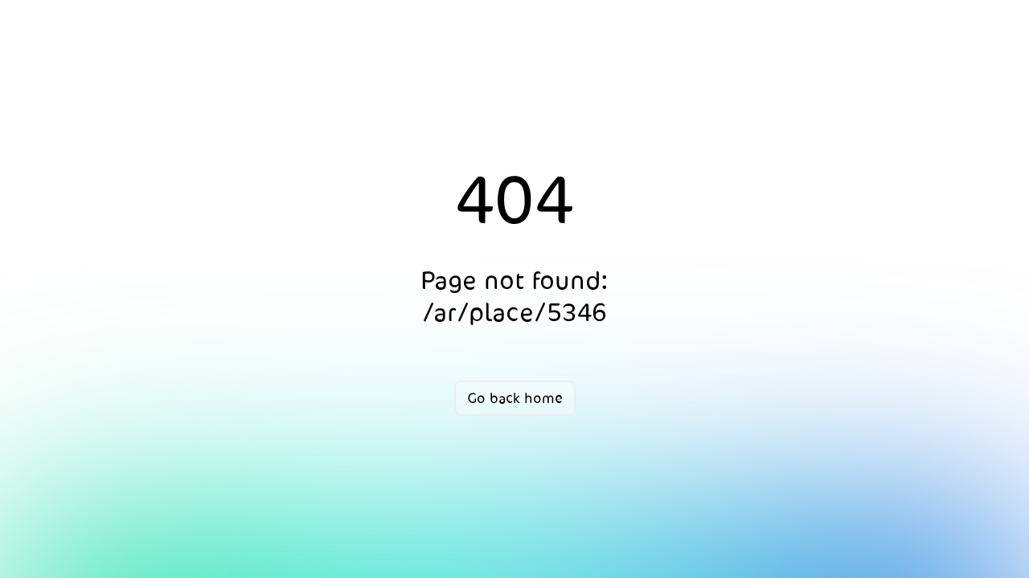

--- FILE ---
content_type: text/css
request_url: https://aathaar.net/_nuxt/index.BRRcyq-x.css
body_size: 219
content:
.cardHover[data-v-0f7baf91],.cardHover[data-v-0f7baf91]:hover{background-color:transparent!important}.continent-card[data-v-0f7baf91]{background-color:#fff;border-radius:16px;box-shadow:0 0 12px #00000074;height:250px;margin:10px;padding:16px;position:relative;width:250px}.continent-card .header[data-v-0f7baf91]{background-color:#0074c6;color:#fff;height:40px;line-height:40px;margin:0 auto;position:absolute;text-align:center;top:-20px;width:calc(100% - 30px)}.continent-card .content[data-v-0f7baf91]{align-items:center;display:flex;justify-content:center;margin-bottom:50px;margin-top:16px}.continent-card .content .map-image[data-v-0f7baf91]{max-height:150px;max-width:200px}.continent-card .info[data-v-0f7baf91]{background-color:#0074c64d;border-radius:25px;bottom:-20px;padding:5px 10px;position:absolute;text-align:center;width:calc(100% - 30px)}.continent-card .info .info-item[data-v-0f7baf91]{color:#29445e;display:flex;font-size:18px;font-weight:700;padding:0 5px}.continent-card .info .info-item .v-icon[data-v-0f7baf91]{font-size:30px!important;margin-right:4px}.continent-card .info .line[data-v-0f7baf91]{background-color:#29445e;border-radius:10px;height:5px;margin:0 auto 10px;width:calc(100% - 20px)}
